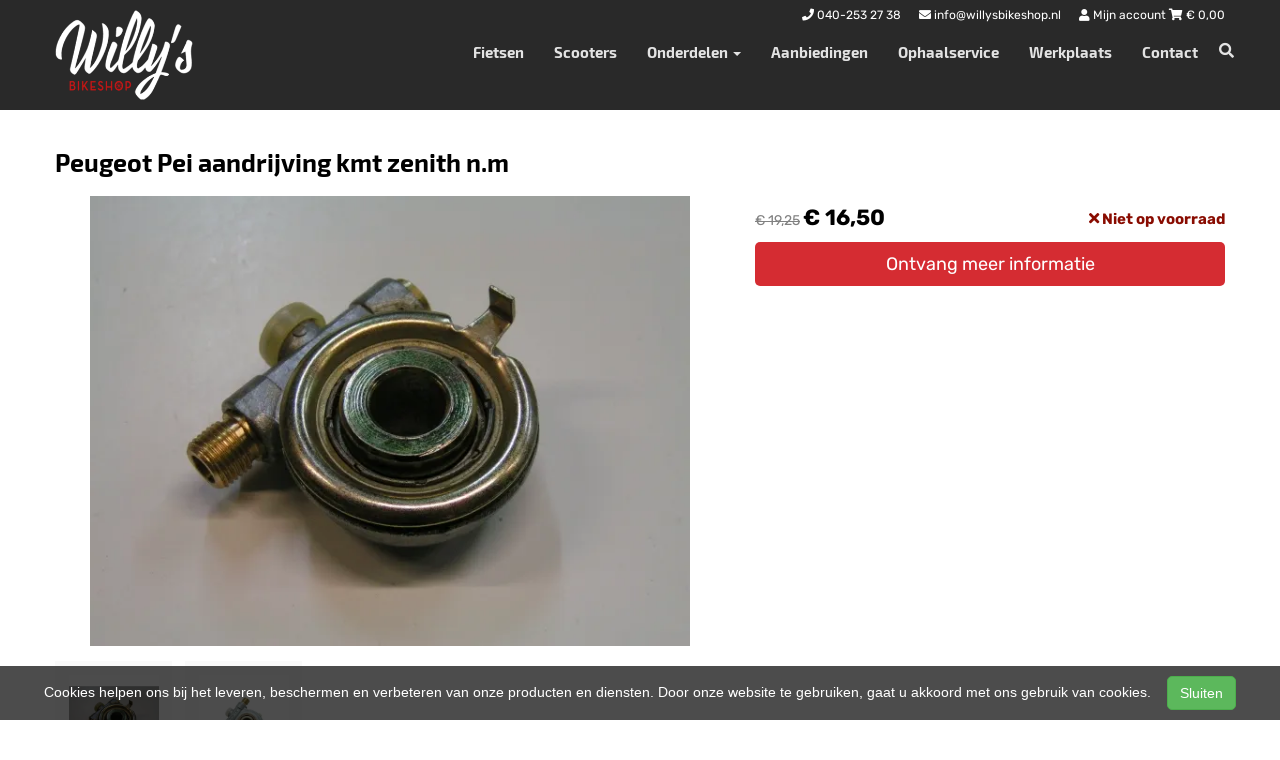

--- FILE ---
content_type: text/html; charset=UTF-8
request_url: https://willysbikeshop.nl/products/peugeot-pei-aandrijving-kmt-zenith-nm
body_size: 9175
content:
<!DOCTYPE html>
<html lang="nl-NL">
<head>
    <meta charset="utf-8">
    <meta http-equiv="X-UA-Compatible" content="IE=edge">
    <meta name="viewport" content="width=device-width, initial-scale=1">

    <title>
        Peugeot Pei aandrijving kmt zenith n.m - Willy&#039;s Bikeshop
    </title>
    
    <meta name="generator" content="SitePack"/>
            <link rel="stylesheet" href="/build/308.e2ff95d7.css"><link rel="stylesheet" href="/build/frontend_site.14e7758a.css">
                <link href="/css/site?version=1769089008" rel="stylesheet">
    <link rel="alternate" href="/rss/" title="RSS feed" type="application/rss+xml"/>
    <meta name="robots" content="index,follow"/>
    <meta name="theme-color" content="#333333">
        <meta property="og:locale" content="nl_NL"/>
    <meta property="og:url" content="https://willysbikeshop.nl/products/peugeot-pei-aandrijving-kmt-zenith-nm"/>
    <meta property="og:type" content="website"/>
    <meta property="og:image" content=""/>
    <meta property="og:title" content="Peugeot Pei aandrijving kmt zenith n.m - Willy&#039;s Bikeshop"/>
    <meta property="og:description" content="Peugeot Pei aandrijving kmt zenith n.m"/>
    <meta property="og:type" content="website"/>
    <meta property="og:site_name" content="Willy&#039;s Bikeshop"/>
    <meta name="description" content="Peugeot Pei aandrijving kmt zenith n.m"/>
    <link rel="canonical" href="https://willysbikeshop.nl/products/peugeot-pei-aandrijving-kmt-zenith-nm"/>    
            <script type='application/ld+json'>{"@context":"https://schema.org","@graph":[{"@type":"Organization","@id":"https://willysbikeshop.nl/#organization","name":"Willy's Bikeshop","url":"https://willysbikeshop.nl","sameAs":["https://www.instagram.com"],"foundingDate":2023,"legalName":"Willy's Bikeshop","logo":{"@type":"ImageObject","@id":"https://willysbikeshop.nl/#logo","inLanguage":"nl","url":"https://content.sitepack.io/sites/a8c42124-733d-fc22-3ff5671b1cc8/669202363ff5c4499099.png","contentUrl":"https://content.sitepack.io/sites/a8c42124-733d-fc22-3ff5671b1cc8/669202363ff5c4499099.png","width":500,"height":500,"caption":"Willy's Bikeshop logo"},"image":{"@id":"https://willysbikeshop.nl/#logo"}},{"@type":"WebPage","@id":"https://willysbikeshop.nl/products/peugeot-pei-aandrijving-kmt-zenith-nm#webpage","url":"https://willysbikeshop.nl/products/peugeot-pei-aandrijving-kmt-zenith-nm","name":"Peugeot Pei aandrijving kmt zenith n.m - Willy's Bikeshop","isPartOf":{"@id":"https://willysbikeshop.nl/#website"},"datePublished":"2023-03-04T21:45:47+00:00","dateModified":"2026-01-16T14:04:23+00:00","description":"","breadcrumb":{"@id":"https://willysbikeshop.nl/products/peugeot-pei-aandrijving-kmt-zenith-nm#breadcrumb"},"inLanguage":"nl","potentialAction":[{"@type":"ReadAction","target":["https://willysbikeshop.nl/products/peugeot-pei-aandrijving-kmt-zenith-nm"]}]},{"@type":"BreadcrumbList","@id":"https://willysbikeshop.nl/products/peugeot-pei-aandrijving-kmt-zenith-nm#breadcrumb","itemListElement":[{"@type":"ListItem","position":1,"name":"Willy's Bikeshop","item":"https://willysbikeshop.nl"},{"@type":"ListItem","position":2,"name":"Peugeot Pei aandrijving kmt zenith n.m","image":null}]},{"@context":"https://schema.org/","@type":"Product","name":"Peugeot Pei aandrijving kmt zenith n.m","url":"https://willysbikeshop.nl/products/peugeot-pei-aandrijving-kmt-zenith-nm","image":"https://content.sitepack.io/sites/a8c42124-733d-fc22-3ff5671b1cc8/669202364a57b836d171.jpg","offers":{"@type":"Offer","availability":"https://schema.org/InStock","price":"16.50","priceCurrency":"EUR","itemCondition":"http://schema.org/NewCondition","seller":{"@type":"Organization","name":"Willy's Bikeshop"},"url":"https://willysbikeshop.nl/products/peugeot-pei-aandrijving-kmt-zenith-nm","shippingDetails":{"@type":"OfferShippingDetails","shippingRate":{"@type":"MonetaryAmount","value":"8.25","currency":"EUR"}}},"brand":{"@type":"Brand","name":"Peugeot"},"gtin":"8715705044700","description":"Peugeot"},{"@type":"WebSite","@id":"https://willysbikeshop.nl/#website","url":"https://willysbikeshop.nl","name":"Willy's Bikeshop","description":"Uw fietsenmaker in Veldhoven","publisher":{"@id":"https://willysbikeshop.nl/#organization"},"potentialAction":[{"@type":"SearchAction","target":{"@type":"EntryPoint","urlTemplate":"https://willysbikeshop.nl/search/{search_term_string}"},"query-input":"required name=search_term_string"}],"inLanguage":"nl","copyrightHolder":{"@id":"https://willysbikeshop.nl/#organization"}}]}</script>
        <script src="/js/sitepack_library.js"></script>
    <script type="text/javascript">
        var sitePackOptions = {
            language: "nl",
            name: "Willy&#039;s Bikeshop",
            domain: "https://willysbikeshop.nl",
        };
                let storedCartUuid = localStorage.getItem('cart_uuid');
        let twigCartUuid = 'f080a415-f9d1-6cdd-3697227efe8c';
        if (storedCartUuid == null || storedCartUuid != twigCartUuid) {
            localStorage.setItem('cart_uuid', twigCartUuid);
        }
            </script>
    <!-- SitePack custom modules section -->
        <link href="https://api.mapbox.com/mapbox-gl-js/v2.10.0/mapbox-gl.css" rel="stylesheet">
<script src="https://api.mapbox.com/mapbox-gl-js/v2.10.0/mapbox-gl.js"></script>
        <!-- / SitePack custom modules section -->
                <script src="/build/runtime.cb0cb145.js" defer></script><script src="/build/302.4ec466fe.js" defer></script><script src="/build/930.ecc94d52.js" defer></script><script src="/build/918.036de850.js" defer></script><script src="/build/frontend_js.9ef8f12a.js" defer></script>
    </head>
<body class="product-page page-product page-product-overview store-enabled spacing-normal">
    <script src="/js/themes/themes.min.js?version=1769089008"></script>
        
    <header id="header-wrapper-8">
            <nav class="navbar navbar-default navbar-fixed-top navbar-store-enabled"
     id="header-template-8">
    <div class="container menu-wrapper">
        <div class="navbar-header">
            <button type="button" class="navbar-toggle collapsed" data-toggle="collapse"
                    data-target="#sitepack-main-nav-1" aria-expanded="false">
                <span class="sr-only">Toggle navigation</span>
                <span class="icon-bar"></span>
                <span class="icon-bar"></span>
                <span class="icon-bar"></span>
            </button>
                            
    
                
                                                                                                                                                                                        <a class="navbar-brand navbar-brand-logo" href="/"><img src="https://content.sitepack.io/sites/a8c42124-733d-fc22-3ff5671b1cc8/669202363ff5c4499099.png" class="navbar-logo"
                                                                        alt="Logo Willy&#039;s Bikeshop"/></a>
                    </div>

                <div class="site-info">
                <div class="phonenumber-wrapper">
        <a href="tel:040-253 27 38">
            <i class="fas fa-phone"></i>
            <span class="hide-mobile">040-253 27 38</span>        </a>
    </div>
    <div class="mail-wrapper">
        <a href="mailto:info@willysbikeshop.nl">
            <i class="fas fa-envelope"></i>
            <span class="hide-mobile">info@willysbikeshop.nl</span>        </a>
    </div>

                            <div class="cart-wrapper">
                                            <a href="/store/login">
                            <i class="fas fa-user"></i>
                            Mijn account                        </a>
                                        <a href="/store/cart">
                        <i class="fas fa-shopping-cart"></i> &euro; <span id="cart-amount">0,00</span>
                    </a>
                </div>
                    </div>
        <div class="collapse navbar-collapse navbar-collapse-with-site-info" id="sitepack-main-nav-1">
                            <ul class="nav navbar-nav navbar-right">
                                                
    
    
                                                                <li class="nav-item-1">
                                    <a href="/categories/fietsen"                       title="Fietsen">
                        Fietsen
                    </a>
                                </li>
                                                                                                    <li class="nav-item-2">
                                    <a href="/categories/scooters"                       title="Scooters">
                        Scooters
                    </a>
                                </li>
                                                                                                                    <li class="dropdown nav-item-3">
                    <a href="/onderdelen"
                       class="dropdown-toggle"
                       data-toggle="dropdown" role="button" aria-haspopup="true" aria-expanded="false"
                       title="Onderdelen">
                        Onderdelen
                        <span class="caret"></span>                    </a>
                    <ul class="dropdown-menu">
                                                    <li>
                                <a href="/categories/oa"                                    title="Fietsonderdelen">
                                    Fietsonderdelen
                                </a>
                            </li>
                                                    <li>
                                <a href="/categories/bromfietsonderdelen"                                    title="Bromfietsonderdelen">
                                    Bromfietsonderdelen
                                </a>
                            </li>
                                            </ul>
                </li>
                                                                                                    <li class="nav-item-4">
                                    <a href="/aanbiedingen"                       title="Aanbiedingen">
                        Aanbiedingen
                    </a>
                                </li>
                                                                                                    <li class="nav-item-5">
                                    <a href="/ophaalservice"                       title="Ophaalservice">
                        Ophaalservice
                    </a>
                                </li>
                                                                                                    <li class="nav-item-6">
                                    <a href="/werkplaats"                       title="Werkplaats">
                        Werkplaats
                    </a>
                                </li>
                                                                                                    <li class="nav-item-7">
                                    <a href="/contact"                       title="Contact">
                        Contact
                    </a>
                                </li>
                                        
                                                                
    
                
                                                                                                                                                                                        <li class="search-bar live-search-sitepack">
                        <form id="search" action="/search" method="post">
                            <div class="inline-live-search-wrapper">
                                <input type="text" name="query" id="livesearch"
                                       placeholder="Zoeken..."
                                       class="form-control" autocomplete="off"/>
                                <div id="search-results"></div>
                            </div>
                        </form>
                    </li>
                    <li class="search-button">
                        <button onclick="toggleSearchForm();"><i class="fas fa-search"></i></button>
                    </li>
                </ul>
            </div>
        </div>
</nav>    </header>

<script type="text/javascript">
    updateCart();
</script>

<section>
            <div class="content-container" id="product-template-1">
    <div class="container" id="content">
        <div class="row">
            <div class="content-block content-product col-sm-12 full-width col-md-12">
                <div class="container-fluid no-padding" id="productPage">
            <div class="row product">
            <div class="col-sm-12">
                <h1 class="custom-title" style="padding-left:0;">Peugeot Pei aandrijving kmt zenith n.m</h1>
            </div>
        </div>
    
    <div class="row product product-outline">
        <div class="col-sm-12 col-md-7">
            <div class="product-images">
            <div class="product-image" id="productMainImage">
            <img src="https://content.sitepack.io/sites/a8c42124-733d-fc22-3ff5671b1cc8/669202364a57b836d171.jpg" alt="Peugeot Pei aandrijving kmt zenith n.m (8715705044700)"
                 class="product-image-full" data-toggle="modal" data-target="#photoModal" />
        </div>
    
            <div class="product-image-thumbnails">
                            <div class="image-thumbnail-wrapper" onclick="viewProductImage('https://content.sitepack.io/sites/a8c42124-733d-fc22-3ff5671b1cc8/669202364a57b836d171.jpg');">
                    <img src="https://content.sitepack.io/[base64]" alt="Peugeot Pei aandrijving kmt zenith n.m (8715705044700)" data-sort-order="0" data-url="https://content.sitepack.io/sites/a8c42124-733d-fc22-3ff5671b1cc8/669202364a57b836d171.jpg"
                         class="product-image-thumb"/>
                </div>
                            <div class="image-thumbnail-wrapper" onclick="viewProductImage('https://content.sitepack.io/sites/a8c42124-733d-fc22-3ff5671b1cc8/669202364a57b844d38a.jpg');">
                    <img src="https://content.sitepack.io/[base64]" alt="Peugeot Pei aandrijving kmt zenith n.m (8715705044700)" data-sort-order="1" data-url="https://content.sitepack.io/sites/a8c42124-733d-fc22-3ff5671b1cc8/669202364a57b844d38a.jpg"
                         class="product-image-thumb"/>
                </div>
                    </div>
    </div>
        </div>
        <div class="col-sm-12 col-md-5 product-info">
            <h4 class="product-price">
            <span class="product-price-advised">
        &euro; 19,25</span> <strong>
        &euro; 16,50</strong>
                                                            <div id="stockInfo" class="pull-right"><p>&nbsp;</p></div>
                </h4>

            
            
            
            <div class="product-cta">
                                    <div id="product-page-variants">
    </div>                
                                    
                                        <div id="addToCartForm">
                        <form name="product_add_to_cart" method="post"><div id="product_add_to_cart"><div class="form-group"><label class="control-label required" for="product_add_to_cart_quantity">Aantal</label> <input type="text" id="product_add_to_cart_quantity" name="product_add_to_cart[quantity]" required="required" inputmode="decimal" class="form-control" value="1" />  </div> <div class="form-group"><button type="submit" id="product_add_to_cart_submit" name="product_add_to_cart[submit]" class="btn btn-primary btn-block btn-lg btn">Toevoegen aan winkelwagen</button></div><input type="hidden" id="product_add_to_cart__token" name="product_add_to_cart[_token]" data-controller="csrf-protection" value="d9a51.hGjpmLpLGHlkFHHBSxHKOBbfux-Q4yaATA0St6rgwo4.0hCM_coyTAEhdhyID3qNSFm-71rVp1_oOn145_6hu-TqWdzT2DxrK0kjJA" /></div></form>
                    </div>
                                                </div>
            

                            <div id="stockTableWrapper">
                    <button class="btn btn-default btn-block" onclick="$('#stockTable').toggle();">
                        Bekijk winkelvoorraad                    </button>

                    <div id="stockTable"></div>
                </div>
                    </div>
    </div>
        <div class="row product" id="product-properties">
        <div class="col-sm-12 col-md-8">
            
            
                            
                <h2 class="product-name-sub-heading">Peugeot Pei aandrijving kmt zenith n.m</h2>
                <p>Peugeot</p>
            
            
                            <h3>Producteigenschappen</h3>
                <table class="table table-striped table-bordered">
                    <thead>
                    <tr>
                        <th>Eigenschap</th>
                        <th>Waarde</th>
                    </tr>
                    </thead>
                    <tbody>
                                                                                                                                                    <tr>
                                    <td>Ean upc</td>
                                    <td>                                            8715705044700
                                        </td>
                                </tr>
                                                                                            </tbody>
                </table>
            
                    </div>
                    <div class="col-sm-12 col-md-4">
                <h3>Vergelijkbare producten</h3>

                <div class="container-fluid no-padding products-related">
                                            <div class="row">
                                                            <div class="col-xs-6">
    <div class="product-related" onclick="location.href='/products/peugeot-kickstartronsel-kort-speedfight-vivacity-zenith';">
        <div class="product-title-related">
            <h3><a href="/products/peugeot-kickstartronsel-kort-speedfight-vivacity-zenith">Peugeot Kickstartronsel kort speedfight vivacity zenith</a></h3>
        </div>

                    <div class="product-image">
                <img src="https://content.sitepack.io/sites/a8c42124-733d-fc22-3ff5671b1cc8/669202364a57ce54d8de.jpg" alt=""
                     class="product-related-image"/>
            </div>
        
        
        <div class="product-price">
            
            <strong>&euro; 13,50</strong>
            </div>
    </div>
</div>
                                                            <div class="col-xs-6">
    <div class="product-related" onclick="location.href='/products/rawd-glas-peugeot-buxy-zenith-ra';">
        <div class="product-title-related">
            <h3><a href="/products/rawd-glas-peugeot-buxy-zenith-ra">Rawd glas Peugeot buxy / zenith r.a</a></h3>
        </div>

                    <div class="product-image">
                <img src="https://content.sitepack.io/sites/a8c42124-733d-fc22-3ff5671b1cc8/669202364a611cd0af72.jpg" alt=""
                     class="product-related-image"/>
            </div>
        
        
        <div class="product-price">
            
            <span class="product-price-advised">
        &euro; 12,55</span> <strong>
        &euro; 4,50</strong>
            </div>
    </div>
</div>
                                                    </div>
                                            <div class="row">
                                                            <div class="col-xs-6">
    <div class="product-related" onclick="location.href='/products/peugeot-aandrijving-kmt-digitaal-imi-vivacity';">
        <div class="product-title-related">
            <h3><a href="/products/peugeot-aandrijving-kmt-digitaal-imi-vivacity">Peugeot Aandrijving kmt digitaal imi. vivacity</a></h3>
        </div>

                    <div class="product-image">
                <img src="https://content.sitepack.io/sites/a8c42124-733d-fc22-3ff5671b1cc8/669202364a57d4f667e2.jpg" alt=""
                     class="product-related-image"/>
            </div>
        
        
        <div class="product-price">
            
            <strong>&euro; 43,50</strong>
            </div>
    </div>
</div>
                                                            <div class="col-xs-6">
    <div class="product-related" onclick="location.href='/products/semerfil-pei-kabel-kmt-zenith-basic-wartel';">
        <div class="product-title-related">
            <h3><a href="/products/semerfil-pei-kabel-kmt-zenith-basic-wartel">Semerfil Pei kabel kmt zenith basic (wartel)</a></h3>
        </div>

                    <div class="product-image">
                <img src="https://content.sitepack.io/sites/a8c42124-733d-fc22-3ff5671b1cc8/669202364a60f3e78ab9.jpg" alt=""
                     class="product-related-image"/>
            </div>
        
        
        <div class="product-price">
            
            <strong>&euro; 14,95</strong>
            </div>
    </div>
</div>
                                                    </div>
                                    </div>
            </div>
            </div>
            <div class="row product" id="product-next-prev">
            <div class="col-sm-12 col-md-6">
                            </div>
            <div class="col-sm-12 col-md-6">
                            </div>
        </div>
    </div>

<div class="modal fade" id="photoModal" tabindex="-1" role="dialog" aria-labelledby="photoModal">
    <div class="modal-dialog" role="document">
        <div class="modal-content">
            <div class="modal-header">
                <button type="button" class="close" data-dismiss="modal" aria-label="Close"><span
                            aria-hidden="true">&times;</span>
                </button>
                <h4 class="modal-title">Peugeot Pei aandrijving kmt zenith n.m</h4>
            </div>
            <div class="modal-body text-center">
                                    <div class="product-image" id="productMainImageModal">
                        <img src="https://content.sitepack.io/sites/a8c42124-733d-fc22-3ff5671b1cc8/669202364a57b836d171.jpg" alt=""
                             class="product-image-full"/>
                    </div>
                            </div>
            <div class="modal-footer text-left">
                <div class="product-modal-image-thumbnails">
                                            <img src="https://content.sitepack.io/[base64]" alt=""
                             data-url="https://content.sitepack.io/sites/a8c42124-733d-fc22-3ff5671b1cc8/669202364a57b836d171.jpg" class="product-image-thumb"
                             onclick="viewProductImageModal('https://content.sitepack.io/sites/a8c42124-733d-fc22-3ff5671b1cc8/669202364a57b836d171.jpg');"/>
                                            <img src="https://content.sitepack.io/[base64]" alt=""
                             data-url="https://content.sitepack.io/sites/a8c42124-733d-fc22-3ff5671b1cc8/669202364a57b844d38a.jpg" class="product-image-thumb"
                             onclick="viewProductImageModal('https://content.sitepack.io/sites/a8c42124-733d-fc22-3ff5671b1cc8/669202364a57b844d38a.jpg');"/>
                                    </div>
            </div>
        </div>
    </div>

    </div>

<script type="text/javascript">
    function viewProductImage(url) {
        $('#productMainImage').html('<img src="' + url + '" class="product-image-full" data-toggle="modal" data-target="#photoModal" />');
    }

    function viewProductImageModal(url) {
        $('#productMainImageModal').html('<img src="' + url + '" class="product-image-full" />');
    }

    function getStockStatusProduct(textResultId, productId, iconId) {
        var stock_html = '';
        var stock_class = '';

        $.post("/store/api/stock-info", {"_token": "4e54189.Bs3UA595KKhxhEUb7KZ56lh-fKO1qNU_2zvdYuKh2UQ.VZm_ceYTfvgU_ChdweQXmAocLOjZ8OBWj36fUY6WjDZgorxg8yZR5zj2Ig", "product_id": productId})
            .done(function (data) {
                var data = data.data;

                if (data.locations.length > 1) {
                    renderStockTable(data.locations);
                }

                if (data.inStock == false) {
                    if (data.quantitySupplier === 0) {
                        if (data.deliveryDate != null) {
                            $('#' + textResultId).html('<p class="supplier-order-text"><i class="fas fa-check"></i> ' + texts_stock.supplier_order_date + ' ' + data.deliveryDate + '</p>');
                            $('#' + iconId).html('<span class="supplier-order-text" data-toggle="tooltip" data-placement="top" title="' + texts_stock.supplier_order_date + ' ' + data.deliveryDate + '"><i class="fas fa-check"></i></span>');
                        } else {
                            if (textResultId == 'stockinfo') {
                                disableAddToCart();
                            }

                            if (data.allowBackorder === false) {
                                disableAddToCart();
                            }

                            $('#' + textResultId).html('<p class="out-stock-text"><i class="fas fa-times"></i> ' + texts_stock.out_stock + '</p>');
                            $('#' + iconId).html('<span class="out-stock-text" data-toggle="tooltip" data-placement="top" title="' + texts_stock.out_stock + '"><i class="fas fa-times"></i></span>');
                        }
                    } else {
                        if (data.deliveryDate != null) {
                            $('#' + textResultId).html('<p class="supplier-order-text"><i class="fas fa-check"></i> ' + texts_stock.supplier_order_date + ' ' + data.deliveryDate + '</p>');
                            $('#' + iconId).html('<span class="supplier-order-text" data-toggle="tooltip" data-placement="top" title="' + texts_stock.supplier_order_date + ' ' + data.deliveryDate + '"><i class="fas fa-check"></i></span>');
                        } else {
                            $('#' + textResultId).html('<p class="supplier-order-text"><i class="fas fa-check"></i> ' + texts_stock.supplier_order + '</p>');
                            $('#' + iconId).html('<span class="supplier-order-text" data-toggle="tooltip" data-placement="top" title="' + texts_stock.supplier_order + '"><i class="fas fa-check"></i></span>');
                        }
                    }
                } else {
                    if (data.quantityAvailable >= 1) {
                        $('#' + textResultId).html('<p class="in-stock-text"><i class="fas fa-check"></i> ' + texts_stock.in_stock + '</p>');
                        $('#' + iconId).html('<span class="in-stock-text" data-toggle="tooltip" data-placement="top" title="' + texts_stock.in_stock + '"><i class="fas fa-check"></i></span>');
                    } else {
                        if (data.deliveryDate != null) {
                            $('#' + textResultId).html('<p class="supplier-order-text"><i class="fas fa-check"></i> ' + texts_stock.supplier_order_date + ' ' + data.deliveryDate + '</p>');
                            $('#' + iconId).html('<span class="supplier-order-text" data-toggle="tooltip" data-placement="top" title="' + texts_stock.supplier_order_date + ' ' + data.deliveryDate + '"><i class="fas fa-check"></i></span>');
                        } else {
                            $('#' + textResultId).html('<p class="supplier-order-text"><i class="fas fa-check"></i> ' + texts_stock.supplier_order + '</p>');
                            $('#' + iconId).html('<span class="supplier-order-text" data-toggle="tooltip" data-placement="top" title="' + texts_stock.supplier_order + '"><i class="fas fa-check"></i></span>');
                        }
                    }
                }
            });
    }

    function renderStockTable(locations) {
        let html = '<table class="table table-striped">';
        for (const key in locations) {
            html += '<tr><td>' + locations[key].name + '</td><td class="text-right">';
            if (locations[key].quantity >= 1) {
                html += '<span class="text-success">' + texts_stock.in_stock + '</span>';
                html += ' <span class="text-muted">' + locations[key].quantity + ' ' + texts_stock.piece + '</span>';
            } else {
                html += '<span class="text-danger">' + texts_stock.out_stock + '</span>';
            }
            html += '</td></tr>';
        }
        html += '</table>';

        $('#stockTable').html(html);
        $('#stockTableWrapper').show();
    }

    function disableAddToCart() {
        $('#addToCart').attr('disabled', 'disabled');

        $('#addToCartForm').html('<p><a href="/products/peugeot-pei-aandrijving-kmt-zenith-nm/request" class="btn btn-primary btn-block btn-lg">Ontvang meer informatie</a></p>');
    }

        // set the product stock status
    getStockStatusProduct('stockInfo', 'c3dfbc50-433e-98dc-403adfbbb280');
        </script>            </div>
        </div>
    </div>
</div>    </section>


<footer>
    <div class="footer-theme">
                    <footer>
    <div id="footer-template-1">
        <div class="container-fluid footer-theme border-primary">
            <div class="row area-footer-items">
                                    <div class="col-sm-12 area-footer-elements no-padding">
                                    <div class="container container-element-columns  container-without-background">
            <div class="row">
                                                            <div class="col-sm-12 col-md-4">
                            <div class="col-no-background">
                                        <div class="container container-element-heading" id="element-footer-142">
        <div class="row">
                        <div class="col-sm-12 text-left">
                            
                
                                                
                <h5 class=""
                style="font-weight:700;color:#f1f1f1;">Openingstijden</h5>
                            </div>
        </div>
    </div>
        <div class="container container-element-opening-times" id="element-footer-143">
                <div class="row">
            <div class="col-xs-6" style="color:#f1f1f1">
                <strong>Maandag</strong>
            </div>
            <div class="col-xs-6 text-right" style="color:#f1f1f1">
                                    Gesloten                            </div>
        </div>
        <div class="row">
            <div class="col-xs-6" style="color:#f1f1f1">
                <strong>Dinsdag</strong>
            </div>
            <div class="col-xs-6 text-right" style="color:#f1f1f1">
                                    09:00 - 18:00
                            </div>
        </div>
        <div class="row">
            <div class="col-xs-6" style="color:#f1f1f1">
                <strong>Woensdag</strong>
            </div>
            <div class="col-xs-6 text-right" style="color:#f1f1f1">
                                    09:00 - 18:00
                            </div>
        </div>
        <div class="row">
            <div class="col-xs-6" style="color:#f1f1f1">
                <strong>Donderdag</strong>
            </div>
            <div class="col-xs-6 text-right" style="color:#f1f1f1">
                                    09:00 - 18:00
                            </div>
        </div>
        <div class="row">
            <div class="col-xs-6" style="color:#f1f1f1">
                <strong>Vrijdag</strong>
            </div>
            <div class="col-xs-6 text-right" style="color:#f1f1f1">
                                    09:00 - 18:00
                            </div>
        </div>
        <div class="row">
            <div class="col-xs-6" style="color:#f1f1f1">
                <strong>Zaterdag</strong>
            </div>
            <div class="col-xs-6 text-right" style="color:#f1f1f1">
                                    09:00 - 17:00
                            </div>
        </div>
        <div class="row">
            <div class="col-xs-6" style="color:#f1f1f1">
                <strong>Zondag</strong>
            </div>
            <div class="col-xs-6 text-right" style="color:#f1f1f1">
                                    Gesloten                            </div>
        </div>
    </div>
                            </div>
                        </div>
                                        <div class="col-sm-12 col-md-4">
                        <div class="col-no-background">
                                    <div class="container container-element-heading" id="element-footer-146">
        <div class="row">
                        <div class="col-sm-12 text-left">
                            
                
                                                
                <h5 class=""
                style="font-weight:700;color:#f1f1f1;">Contactgegevens</h5>
                            </div>
        </div>
    </div>
        <div class="container container-element-contact-details" id="element-footer-147">
        <div class="row">
            <div class="col-sm-12 text-left" itemscope
                 itemtype="http://schema.org/LocalBusiness">
                                    <meta itemprop="image" content="https://content.sitepack.io/sites/a8c42124-733d-fc22-3ff5671b1cc8/669202363ff5c4499099.png">
                
                                    <h5 style="color: #f1f1f1;"
                        itemprop="name">Willy&#039;s Bikeshop</h5>
                
                                    <div itemprop="address" itemscope itemtype="http://schema.org/PostalAddress">
                        <p style="color: #f1f1f1;">
                            <span itemprop="streetAddress">Dorpstraat 74</span><br/>
                            <span itemprop="postalCode">5504 HK</span> <span
                                    itemprop="addressLocality">Veldhoven</span>
                        </p>
                    </div>
                
                                    <p style="color: #f1f1f1;">
                        <span>Telefoon: <a
                                href="tel:040-253 27 38"
                                itemprop="telephone">040-253 27 38</a></span><br/>                        <span>E-mail: <a
                                href="mailto:info@willysbikeshop.nl"
                                itemprop="email">info@willysbikeshop.nl</a></span>                    </p>
                
                            </div>
        </div>
    </div>
                        </div>
                    </div>
                                    <div class="col-sm-12 col-md-4">
                        <div class="col-no-background">
                                    <div class="container container-element-heading" id="element-footer-150">
        <div class="row">
                        <div class="col-sm-12 text-left">
                            
                
                                                
                <h5 class=""
                style="font-weight:700;color:#f1f1f1;">Onze pluspunten</h5>
                            </div>
        </div>
    </div>
        <div class="container container-element-usp" id="element-footer-151">
        <div class="row">
            <div class="col-sm-12">
                <ul class="list-unstyled list-usp list-usp-vertical">
                                            <li class="navigation-item">
                            <span class="usp-text" style="color: #f1f1f1 !important;">
                              <span class="usp-icon">
                                  <i class="fas fa-check-circle"
                                     style="color: #d52c32 !important;"></i>
                              </span>
                              Persoonlijke service
                            </span>
                        </li>
                                            <li class="navigation-item">
                            <span class="usp-text" style="color: #f1f1f1 !important;">
                              <span class="usp-icon">
                                  <i class="fas fa-check-circle"
                                     style="color: #d52c32 !important;"></i>
                              </span>
                              Pinnen graag
                            </span>
                        </li>
                                            <li class="navigation-item">
                            <span class="usp-text" style="color: #f1f1f1 !important;">
                              <span class="usp-icon">
                                  <i class="fas fa-check-circle"
                                     style="color: #d52c32 !important;"></i>
                              </span>
                              Doordeweeks open tot 18:00
                            </span>
                        </li>
                                    </ul>
            </div>
        </div>
    </div>
                        </div>
                    </div>
                                            </div>
        </div>
    
                <div class="container container-element-text" id="element-footer-153">
        <div class="row">
            <div class="col-sm-12">
                <div class="element-text" id="element-text-153">
                    <p>Gratis parkeren voor de deur</p>
                </div>
            </div>
        </div>
    </div>
    
                    </div>
                            </div>
        </div>
        <div id="footer-copyright">
            <div class="container">
                <div class="row">
                    <div class="col-sm-12">
                            
    
            <p class=" text-center">
            &copy; 2026 Willy&#039;s Bikeshop - Uw fietsenmaker in Veldhoven             - <a href="/sitemap">Sitemap</a>
             -
                Ondersteund door <a href="https://sitepack.nl" target="_blank">SitePack &reg;</a>
                                        
        </p>
        <p class="text-center policy-links">
                    </p>
    
                    </div>
                </div>
            </div>
        </div>
    </div>
</footer>            </div>
</footer>

    <style lang="css">
                                                                        #element-footer-147 p, #element-footer-147 p a {
    color: #f1f1f1;
    }
                                                        #element-footer-153, #element-footer-153 p, #element-footer-153 .row .col-sm-12 .element-text p, #element-footer-153 ul li, #element-footer-153 span {
    color: #f1f1f1 !important;
    }

        </style>

    <div id="scrollToTop">
        <a href="#"><i class="fas fa-chevron-up"></i></a>
    </div>

    <script type="text/javascript">
        document.getElementsByTagName('body')[0].onscroll = function () {
            toggleScrollBox();
        };

        function toggleScrollBox() {
            var topDistance = document.all ? iebody.scrollTop : pageYOffset;
            if (topDistance < 400) {
                document.getElementById("scrollToTop").style.display = "none";
                return;
            }
            document.getElementById("scrollToTop").style.display = "block";
        }
    </script>


<div id="cookiebar">
    <p>
        Cookies helpen ons bij het leveren, beschermen en verbeteren van onze producten en diensten. Door onze website te gebruiken, gaat u akkoord met ons gebruik van cookies.        &nbsp;&nbsp;&nbsp;<button class="btn btn-success" onclick="acceptCookies();return false;" id="acceptCookiesBtn">Sluiten</button>
    </p>
</div>

<script type="text/javascript">
    var translations = {
        search_no_results: "Geen resultaten gevonden, probeer het opnieuw",
        search_placeholder : "Zoeken...",
        confirm_sure : "Weet je het zeker?"
    };
</script>
<div class="modal fade" tabindex="-1" role="dialog" id="whishListModal">
    <div class="modal-dialog" role="document">
        <div class="modal-content">
            <div class="modal-header">
                <button type="button" class="close" data-dismiss="modal" aria-label="Close">
                    <span aria-hidden="true">&times;</span>
                </button>

                <h4 class="modal-title">Mijn wensenlijst</h4>
            </div>
            <div class="modal-body" id="wishlistInner">
                // items
            </div>
        </div>
    </div>
</div>

<script type="text/javascript">
    $('#whishListModal').modal('hide');
</script>

<script type="text/javascript">
    let texts_stock = {
        out_stock: "Niet op voorraad",
        in_stock: "Op voorraad",
        supplier_order: "Beschikbaar via leverancier",
        supplier_order_date: "Vanaf",
        piece: "stuk(s)"
    };
</script>
</body>
</html>
